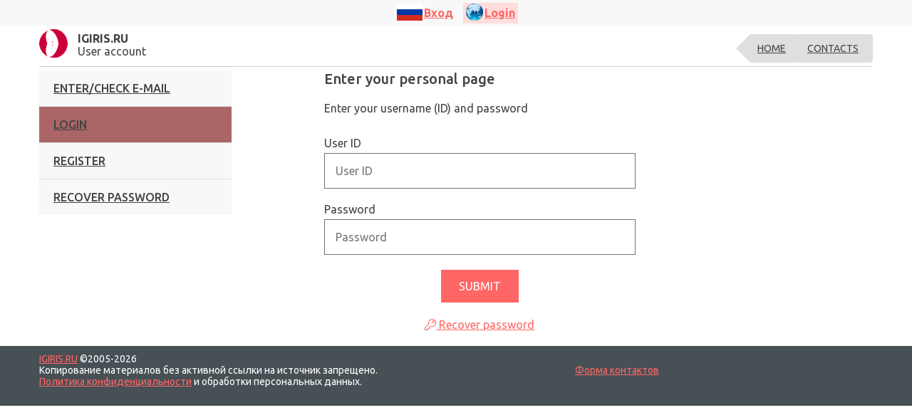

--- FILE ---
content_type: text/html; charset=WINDOWS-1251
request_url: https://lib.mlm.ru/login_flex_en.php
body_size: 2283
content:
<!doctype html>
<html lang="ru">
<head>
    <meta charset="windows-1251">
    <meta name="viewport" content="width=device-width, user-scalable=no, initial-scale=1.0, maximum-scale=1.0, minimum-scale=1.0">
    <meta http-equiv="X-UA-Compatible" content="ie=edge">
    <link rel="shortcut icon" href="img/favicon.ico" type="image/x-icon">
    <title>IGIRIS.RU Login</title>
    <link rel="stylesheet" href="assets/css/style30.css">
    
<!-- Yandex.Metrika counter -->
<script type="text/javascript" >
   (function(m,e,t,r,i,k,a){m[i]=m[i]||function(){(m[i].a=m[i].a||[]).push(arguments)};
   m[i].l=1*new Date();
   for (var j = 0; j < document.scripts.length; j++) {if (document.scripts[j].src === r) { return; }}
   k=e.createElement(t),a=e.getElementsByTagName(t)[0],k.async=1,k.src=r,a.parentNode.insertBefore(k,a)})
   (window, document, "script", "https://mc.yandex.ru/metrika/tag.js", "ym");

   ym(96198479, "init", {
        clickmap:true,
        trackLinks:true,
        accurateTrackBounce:true
   });
</script>
<noscript><div><img src="https://mc.yandex.ru/watch/96198479" style="position:absolute; left:-9999px;" alt="" /></div></noscript>
<!-- /Yandex.Metrika counter -->    
    
    
</head>
<body>
    <section class="app">
        <div class="app__header header">
            
                    	<div class="header__info"><div align="center"  style="padding-top:4px;"><table border="0" cellspacing="0" callpadding="0"><tr><td width="3"></td><td><a href="login_flex_m.php"><img src="images/flags/Flag_of_Russia.png" height="24"></a></td>
<td><a href="login_flex_m.php"><b>Вход</b></a></td><td width="3"></td>
<td width="10"></td>

<td width="3" bgcolor="#FFDDDD"></td>
<td bgcolor="#FFDDDD"><a href="login_flex_en.php"><img src="images/flags/world-globe.png" height="24"></a></td>
<td bgcolor="#FFDDDD"><a href="login_flex_en.php"><b>Login</b></a></td>
<td width="3" bgcolor="#FFDDDD"></td>
</tr></table></div></div>

            <div class="container">
                <div class="header__inner">
                    <div class="row row--ai-fe">

                        <div class="col-8 col-lg-4">
                            <div class="header-logotype">
                                <a href="/" class="header-logotype__link">
                                    <img src="fav_logo_red2.png" alt="" class="header-logotype__image">
                                </a>
                                
                                <table border="0" cellpadding="2">
                                    
                                    <tr>
                                        <td>
                                            <b>IGIRIS.RU</b><br>User account
                                        </td>
                                    </tr>
                                    
                                    
                                
                                </table>
                                
                            </div>
                        </div>

                        <div class="col-4 col-lg-8">
                            <div class="header-navigation-toggle">
                                <a href="#" class="header-navigation-toggle__link">
                                    <i class="header-navigation-toggle__icon fal fa-bars"></i>
                                </a>
                            </div>

                            <ul class="header__breadcrumbs breadcrumbs">
                                <li class="breadcrumbs-item breadcrumbs-item--last">
                                    <a href="./" class="breadcrumbs-item__link">Home</a>
                                </li>


                                <li class="breadcrumbs-item breadcrumbs-item--last">
                                    <a href="contacts_public_en.php" class="breadcrumbs-item__link">Contacts</a>
                                </li>
                            </ul>

                        </div>



                        
                    </div>
                </div>
            </div>
        </div>



        <div class="app__page page">
            <div class="container">
                <div class="row">
                    <div class="col-lg-4 col-xl-3">
                        <div class="page-sidebar">

                            <ul class="page-sidebar-menu">
                                <li class="page-sidebar-menu-item #selectedm1nu04">
                                    <a href="login_precheck_en.php" class="page-sidebar-menu-item__link">Enter/Check E-mail</a>
                                </li>
                                <li class="page-sidebar-menu-item page-sidebar-menu-item--active">
                                    <a href="login_flex_en.php" class="page-sidebar-menu-item__link">Login</a>
                                </li>
                                <li class="page-sidebar-menu-item #selectedm1nu02">
                                    <a href="reg_flex_en.php" class="page-sidebar-menu-item__link">Register</a>
                                </li>
                                <li class="page-sidebar-menu-item #selectedm1nu03">
                                    <a href="get_pwd_flex_en.php" class="page-sidebar-menu-item__link">Recover password</a>
                                </li>
                            </ul>

                        </div>
                    </div>
                    
              
                    
                    <div class="col-lg-8 col-xl-7 offset-xl-1">
                        <div class="row">
                            <div class="col-lg-9 col-xl-8">

                                <div class="page-info page-info--xs">
                                    <div class="page-info__title">Enter your personal page</div>
                                    <div class="page-info__text">
                                        <p>
                                        Enter your username (ID) and password<br> 
                                        </p>
                                    </div>
                                </div>

                                <form method="POST" action="login_post_m.php" class="form">
                                <input name="lang" value="2" type="hidden">
                                    <div class="form-field">
                                        <div class="form-field-label">
                                            <div class="form-field-label__left">User ID</div>
                                            
                                        </div>
                                        <div class="form-field-input">
                                            <input name="username" value="" placeholder="User ID" Title="Enter your User ID" type="text" class="form-field-input__control form-field-input__control--xl" required>
                                        </div>
                                    </div>
                                    <div class="form-field">
                                        <div class="form-field-label">
                                            <div class="form-field-label__left">Password</div>
                                        </div>
                                        <div class="form-field-input">
                                            <input type="password" name="password" value="" placeholder="Password" Title="Enter your password" type="text" class="form-field-input__control form-field-input__control--xl" required>
                                        </div>
                                    </div>
                                    <div class="form-field">
                                        <div class="form-field-text form-field-text--center">
                                            <button title="#title_login_button" class="button button--primary button--xl">Submit</button>
                                        </div>
                                    </div>
                                    <div class="form-field">
                                        <div class="form-field-text form-field-text--center">
                                            <p><a href="get_pwd_flex_m.php"><i class="fal fa-key"></i> Recover password</a></p>
                                        </div>
                                    </div>
                                </form>

                            </div>
                        </div>
                    </div>


              
               

                
            </div>
        </div>

    


        <div class="app__footer footer">
            <div class="container">
                
                <div class="row row--ai-c">



                    <div class="col-md-8 col-lg-6">
                        <div class="footer__copyright">
                            <a href="./">IGIRIS.RU</a> ©2005-2026<br>
                            Копирование материалов без активной ссылки на источник запрещено.<br>
                            <a href="page_flex_policy_m.php">Политика конфиденциальности</a> и обработки персональных данных. 
                        </div>
                    </div>
                    <div class="col-lg-3">
                        <div class="footer__feedback">
                            <a href="contacts_public_m.php">Форма контактов</a>
                        </div>
                    </div>
                </div>
                
                <br>
                 
                  
                
            </div>
        </div>
        	

	
    </section>

    <script type="application/javascript" src="assets/js/libraries.js"></script>
    <script type="application/javascript" src="assets/js/application.js"></script>
</body>
</html>


--- FILE ---
content_type: application/javascript
request_url: https://lib.mlm.ru/assets/js/application.js
body_size: 1108
content:
'use strict';

jQuery(document).ready(function ($) {
    $('input[type="tel"]').mask('+7 (999) 999-9999');

    // header
    (function () {
        var app = $('.app'),
            items = [];

        // Меню
        $('.header-navigation-item').each(function (index, item) {
            var el = $(item).clone();

            el.removeClass('header-navigation-item').addClass('navigation-popup-menu-item').find('.header-navigation-item__link').removeClass('header-navigation-item__link').addClass('navigation-popup-menu-item__link');

            if (el.hasClass('header-navigation-item--active')) {
                el.removeClass('header-navigation-item--active').addClass('navigation-popup-menu-item--active');
            }

            items.push(el);
        });

        // Меню в сайдбаре
        $('.page-sidebar-menu-item').each(function (index, item) {
            var el = $(item).clone();

            el.removeClass('page-sidebar-menu-item').addClass('navigation-popup-menu-item').find('.page-sidebar-menu-item__link').removeClass('page-sidebar-menu-item__link').addClass('navigation-popup-menu-item__link');

            if (el.hasClass('page-sidebar-menu-item--active')) {
                el.removeClass('page-sidebar-menu-item--active').addClass('navigation-popup-menu-item--active');
            }

            items.push(el);
        });

        $('.app__hidden-menu > li').each(function (index, item) {
            var el = $(item).clone();

            items.push(el);
        });

        // Хлебные крошки
        $('.breadcrumbs-item__link').each(function (index, item) {
            items.push($('<li />', {
                class: 'navigation-popup-menu-item',
                html: $('<a />', {
                    href: $(item).attr('href'),
                    class: 'navigation-popup-menu-item__link',
                    html: $(item).html()
                })
            }));
        });

        // Вставляем блок с меню
        $('<div />', {
            class: 'app__popup navigation-popup',
            html: [$('<div />', {
                class: 'navigation-popup__overlay'
            }), $('<div />', {
                class: 'navigation-popup__inner',
                html: $('<ul />', {
                    class: 'navigation-popup-menu',
                    html: items
                })
            })],
            appendTo: app
        });

        $('.header-navigation-toggle__link, .navigation-popup__overlay, .navigation-popup__close').click(function (e) {
            e.preventDefault();

            $('.navigation-popup').toggleClass('navigation-popup--show');
        });

        $('.navigation-popup-menu-item__link').click(function (e) {
            var link = $(this),
                anchor = $(link.attr('href'));

            if (anchor.length > 0) {
                e.preventDefault();
                $('.navigation-popup').toggleClass('navigation-popup--show');

                $('html, body').stop().animate({
                    scrollTop: anchor.offset().top - 0
                }, 1500);
            }
        });
    })();

    // help
    (function () {
        $('.help-section').each(function (index, item) {
            var section = $(item),
                popup = $('.help-section__popup', section);

            $('.help-section__link, .help-section__close', section).click(function (e) {
                e.preventDefault();

                popup.fadeToggle();
            });
        });

        $('.help-section__link').click(function (e) {
            e.preventDefault();
        });
    })();

    // form
    (function () {
        $('.form-field-data__control').datepicker({
            autoClose: true
        });
    })();

    // tabs
    (function () {
        $('.tabs').each(function (index, item) {
            var tabs = $(item),
                header = $('> .tabs-header', tabs),
                headerItems = $('> .tabs-header__item', header),
                contentItems = $('> .tabs-content .tabs-content__item', tabs);

            $('<a />', {
                class: 'tabs-header__toggle',
                html: $('> .tabs-header__item--active', header).text(),
                appendTo: header
            });

            headerItems.click(function (e) {
                e.preventDefault();

                var currentTab = $(this),
                    currentId = currentTab.attr('href');

                headerItems.removeClass('tabs-header__item--active');
                currentTab.addClass('tabs-header__item--active');

                contentItems.map(function () {
                    '#' + $(this).attr('id') === currentId ? $(this).addClass('tabs-content__item--active') : $(this).removeClass('tabs-content__item--active');
                });
            });
        });
    })();
});